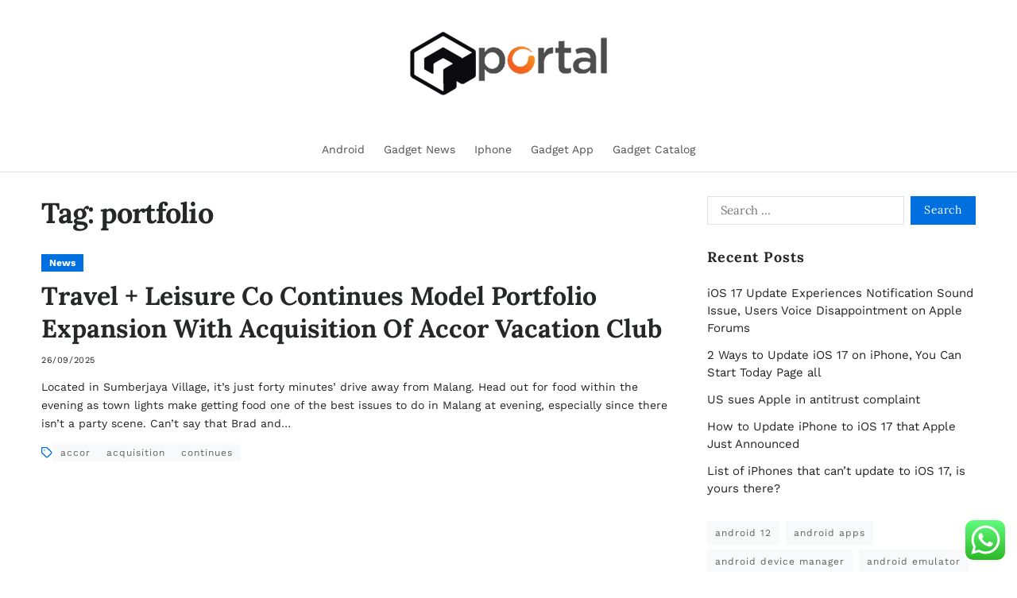

--- FILE ---
content_type: text/html; charset=UTF-8
request_url: https://portal-gadget.my.id/tag/portfolio
body_size: 14888
content:
<!doctype html>
<html lang="en-US" prefix="og: https://ogp.me/ns#" data-theme="light">
<head>
	<meta charset="UTF-8">
	<meta name="viewport" content="width=device-width, initial-scale=1">
	<link rel="profile" href="https://gmpg.org/xfn/11">

	
<!-- Search Engine Optimization by Rank Math PRO - https://rankmath.com/ -->
<title>portfolio - P-G</title>
<meta name="robots" content="follow, noindex"/>
<meta property="og:locale" content="en_US" />
<meta property="og:type" content="article" />
<meta property="og:title" content="portfolio - P-G" />
<meta property="og:url" content="https://portal-gadget.my.id/tag/portfolio" />
<meta property="og:site_name" content="P-G" />
<meta name="twitter:card" content="summary_large_image" />
<meta name="twitter:title" content="portfolio - P-G" />
<meta name="twitter:label1" content="Posts" />
<meta name="twitter:data1" content="1" />
<script type="application/ld+json" class="rank-math-schema-pro">{"@context":"https://schema.org","@graph":[{"@type":"Person","@id":"https://portal-gadget.my.id/#person","name":"GH","image":{"@type":"ImageObject","@id":"https://portal-gadget.my.id/#logo","url":"https://portal-gadget.my.id/wp-content/uploads/2024/07/11a-150x100.png","contentUrl":"https://portal-gadget.my.id/wp-content/uploads/2024/07/11a-150x100.png","caption":"GH","inLanguage":"en-US"}},{"@type":"WebSite","@id":"https://portal-gadget.my.id/#website","url":"https://portal-gadget.my.id","name":"GH","publisher":{"@id":"https://portal-gadget.my.id/#person"},"inLanguage":"en-US"},{"@type":"BreadcrumbList","@id":"https://portal-gadget.my.id/tag/portfolio#breadcrumb","itemListElement":[{"@type":"ListItem","position":"1","item":{"@id":"https://portal-gadget.my.id","name":"Home"}},{"@type":"ListItem","position":"2","item":{"@id":"https://portal-gadget.my.id/tag/portfolio","name":"portfolio"}}]},{"@type":"CollectionPage","@id":"https://portal-gadget.my.id/tag/portfolio#webpage","url":"https://portal-gadget.my.id/tag/portfolio","name":"portfolio - P-G","isPartOf":{"@id":"https://portal-gadget.my.id/#website"},"inLanguage":"en-US","breadcrumb":{"@id":"https://portal-gadget.my.id/tag/portfolio#breadcrumb"}}]}</script>
<!-- /Rank Math WordPress SEO plugin -->

<link rel="alternate" type="application/rss+xml" title="P-G &raquo; Feed" href="https://portal-gadget.my.id/feed" />
<link rel="alternate" type="application/rss+xml" title="P-G &raquo; portfolio Tag Feed" href="https://portal-gadget.my.id/tag/portfolio/feed" />
<style id='wp-img-auto-sizes-contain-inline-css'>
img:is([sizes=auto i],[sizes^="auto," i]){contain-intrinsic-size:3000px 1500px}
/*# sourceURL=wp-img-auto-sizes-contain-inline-css */
</style>
<link rel='stylesheet' id='ht_ctc_main_css-css' href='https://portal-gadget.my.id/wp-content/plugins/click-to-chat-for-whatsapp/new/inc/assets/css/main.css?ver=4.35' media='all' />
<style id='wp-emoji-styles-inline-css'>

	img.wp-smiley, img.emoji {
		display: inline !important;
		border: none !important;
		box-shadow: none !important;
		height: 1em !important;
		width: 1em !important;
		margin: 0 0.07em !important;
		vertical-align: -0.1em !important;
		background: none !important;
		padding: 0 !important;
	}
/*# sourceURL=wp-emoji-styles-inline-css */
</style>
<style id='wp-block-library-inline-css'>
:root{--wp-block-synced-color:#7a00df;--wp-block-synced-color--rgb:122,0,223;--wp-bound-block-color:var(--wp-block-synced-color);--wp-editor-canvas-background:#ddd;--wp-admin-theme-color:#007cba;--wp-admin-theme-color--rgb:0,124,186;--wp-admin-theme-color-darker-10:#006ba1;--wp-admin-theme-color-darker-10--rgb:0,107,160.5;--wp-admin-theme-color-darker-20:#005a87;--wp-admin-theme-color-darker-20--rgb:0,90,135;--wp-admin-border-width-focus:2px}@media (min-resolution:192dpi){:root{--wp-admin-border-width-focus:1.5px}}.wp-element-button{cursor:pointer}:root .has-very-light-gray-background-color{background-color:#eee}:root .has-very-dark-gray-background-color{background-color:#313131}:root .has-very-light-gray-color{color:#eee}:root .has-very-dark-gray-color{color:#313131}:root .has-vivid-green-cyan-to-vivid-cyan-blue-gradient-background{background:linear-gradient(135deg,#00d084,#0693e3)}:root .has-purple-crush-gradient-background{background:linear-gradient(135deg,#34e2e4,#4721fb 50%,#ab1dfe)}:root .has-hazy-dawn-gradient-background{background:linear-gradient(135deg,#faaca8,#dad0ec)}:root .has-subdued-olive-gradient-background{background:linear-gradient(135deg,#fafae1,#67a671)}:root .has-atomic-cream-gradient-background{background:linear-gradient(135deg,#fdd79a,#004a59)}:root .has-nightshade-gradient-background{background:linear-gradient(135deg,#330968,#31cdcf)}:root .has-midnight-gradient-background{background:linear-gradient(135deg,#020381,#2874fc)}:root{--wp--preset--font-size--normal:16px;--wp--preset--font-size--huge:42px}.has-regular-font-size{font-size:1em}.has-larger-font-size{font-size:2.625em}.has-normal-font-size{font-size:var(--wp--preset--font-size--normal)}.has-huge-font-size{font-size:var(--wp--preset--font-size--huge)}.has-text-align-center{text-align:center}.has-text-align-left{text-align:left}.has-text-align-right{text-align:right}.has-fit-text{white-space:nowrap!important}#end-resizable-editor-section{display:none}.aligncenter{clear:both}.items-justified-left{justify-content:flex-start}.items-justified-center{justify-content:center}.items-justified-right{justify-content:flex-end}.items-justified-space-between{justify-content:space-between}.screen-reader-text{border:0;clip-path:inset(50%);height:1px;margin:-1px;overflow:hidden;padding:0;position:absolute;width:1px;word-wrap:normal!important}.screen-reader-text:focus{background-color:#ddd;clip-path:none;color:#444;display:block;font-size:1em;height:auto;left:5px;line-height:normal;padding:15px 23px 14px;text-decoration:none;top:5px;width:auto;z-index:100000}html :where(.has-border-color){border-style:solid}html :where([style*=border-top-color]){border-top-style:solid}html :where([style*=border-right-color]){border-right-style:solid}html :where([style*=border-bottom-color]){border-bottom-style:solid}html :where([style*=border-left-color]){border-left-style:solid}html :where([style*=border-width]){border-style:solid}html :where([style*=border-top-width]){border-top-style:solid}html :where([style*=border-right-width]){border-right-style:solid}html :where([style*=border-bottom-width]){border-bottom-style:solid}html :where([style*=border-left-width]){border-left-style:solid}html :where(img[class*=wp-image-]){height:auto;max-width:100%}:where(figure){margin:0 0 1em}html :where(.is-position-sticky){--wp-admin--admin-bar--position-offset:var(--wp-admin--admin-bar--height,0px)}@media screen and (max-width:600px){html :where(.is-position-sticky){--wp-admin--admin-bar--position-offset:0px}}

/*# sourceURL=wp-block-library-inline-css */
</style><style id='wp-block-tag-cloud-inline-css'>
.wp-block-tag-cloud{box-sizing:border-box}.wp-block-tag-cloud.aligncenter{justify-content:center;text-align:center}.wp-block-tag-cloud a{display:inline-block;margin-right:5px}.wp-block-tag-cloud span{display:inline-block;margin-left:5px;text-decoration:none}:root :where(.wp-block-tag-cloud.is-style-outline){display:flex;flex-wrap:wrap;gap:1ch}:root :where(.wp-block-tag-cloud.is-style-outline a){border:1px solid;font-size:unset!important;margin-right:0;padding:1ch 2ch;text-decoration:none!important}
/*# sourceURL=https://portal-gadget.my.id/wp-includes/blocks/tag-cloud/style.min.css */
</style>
<style id='global-styles-inline-css'>
:root{--wp--preset--aspect-ratio--square: 1;--wp--preset--aspect-ratio--4-3: 4/3;--wp--preset--aspect-ratio--3-4: 3/4;--wp--preset--aspect-ratio--3-2: 3/2;--wp--preset--aspect-ratio--2-3: 2/3;--wp--preset--aspect-ratio--16-9: 16/9;--wp--preset--aspect-ratio--9-16: 9/16;--wp--preset--color--black: #000000;--wp--preset--color--cyan-bluish-gray: #abb8c3;--wp--preset--color--white: #ffffff;--wp--preset--color--pale-pink: #f78da7;--wp--preset--color--vivid-red: #cf2e2e;--wp--preset--color--luminous-vivid-orange: #ff6900;--wp--preset--color--luminous-vivid-amber: #fcb900;--wp--preset--color--light-green-cyan: #7bdcb5;--wp--preset--color--vivid-green-cyan: #00d084;--wp--preset--color--pale-cyan-blue: #8ed1fc;--wp--preset--color--vivid-cyan-blue: #0693e3;--wp--preset--color--vivid-purple: #9b51e0;--wp--preset--gradient--vivid-cyan-blue-to-vivid-purple: linear-gradient(135deg,rgb(6,147,227) 0%,rgb(155,81,224) 100%);--wp--preset--gradient--light-green-cyan-to-vivid-green-cyan: linear-gradient(135deg,rgb(122,220,180) 0%,rgb(0,208,130) 100%);--wp--preset--gradient--luminous-vivid-amber-to-luminous-vivid-orange: linear-gradient(135deg,rgb(252,185,0) 0%,rgb(255,105,0) 100%);--wp--preset--gradient--luminous-vivid-orange-to-vivid-red: linear-gradient(135deg,rgb(255,105,0) 0%,rgb(207,46,46) 100%);--wp--preset--gradient--very-light-gray-to-cyan-bluish-gray: linear-gradient(135deg,rgb(238,238,238) 0%,rgb(169,184,195) 100%);--wp--preset--gradient--cool-to-warm-spectrum: linear-gradient(135deg,rgb(74,234,220) 0%,rgb(151,120,209) 20%,rgb(207,42,186) 40%,rgb(238,44,130) 60%,rgb(251,105,98) 80%,rgb(254,248,76) 100%);--wp--preset--gradient--blush-light-purple: linear-gradient(135deg,rgb(255,206,236) 0%,rgb(152,150,240) 100%);--wp--preset--gradient--blush-bordeaux: linear-gradient(135deg,rgb(254,205,165) 0%,rgb(254,45,45) 50%,rgb(107,0,62) 100%);--wp--preset--gradient--luminous-dusk: linear-gradient(135deg,rgb(255,203,112) 0%,rgb(199,81,192) 50%,rgb(65,88,208) 100%);--wp--preset--gradient--pale-ocean: linear-gradient(135deg,rgb(255,245,203) 0%,rgb(182,227,212) 50%,rgb(51,167,181) 100%);--wp--preset--gradient--electric-grass: linear-gradient(135deg,rgb(202,248,128) 0%,rgb(113,206,126) 100%);--wp--preset--gradient--midnight: linear-gradient(135deg,rgb(2,3,129) 0%,rgb(40,116,252) 100%);--wp--preset--font-size--small: 13px;--wp--preset--font-size--medium: 20px;--wp--preset--font-size--large: 36px;--wp--preset--font-size--x-large: 42px;--wp--preset--spacing--20: 0.44rem;--wp--preset--spacing--30: 0.67rem;--wp--preset--spacing--40: 1rem;--wp--preset--spacing--50: 1.5rem;--wp--preset--spacing--60: 2.25rem;--wp--preset--spacing--70: 3.38rem;--wp--preset--spacing--80: 5.06rem;--wp--preset--shadow--natural: 6px 6px 9px rgba(0, 0, 0, 0.2);--wp--preset--shadow--deep: 12px 12px 50px rgba(0, 0, 0, 0.4);--wp--preset--shadow--sharp: 6px 6px 0px rgba(0, 0, 0, 0.2);--wp--preset--shadow--outlined: 6px 6px 0px -3px rgb(255, 255, 255), 6px 6px rgb(0, 0, 0);--wp--preset--shadow--crisp: 6px 6px 0px rgb(0, 0, 0);}:where(.is-layout-flex){gap: 0.5em;}:where(.is-layout-grid){gap: 0.5em;}body .is-layout-flex{display: flex;}.is-layout-flex{flex-wrap: wrap;align-items: center;}.is-layout-flex > :is(*, div){margin: 0;}body .is-layout-grid{display: grid;}.is-layout-grid > :is(*, div){margin: 0;}:where(.wp-block-columns.is-layout-flex){gap: 2em;}:where(.wp-block-columns.is-layout-grid){gap: 2em;}:where(.wp-block-post-template.is-layout-flex){gap: 1.25em;}:where(.wp-block-post-template.is-layout-grid){gap: 1.25em;}.has-black-color{color: var(--wp--preset--color--black) !important;}.has-cyan-bluish-gray-color{color: var(--wp--preset--color--cyan-bluish-gray) !important;}.has-white-color{color: var(--wp--preset--color--white) !important;}.has-pale-pink-color{color: var(--wp--preset--color--pale-pink) !important;}.has-vivid-red-color{color: var(--wp--preset--color--vivid-red) !important;}.has-luminous-vivid-orange-color{color: var(--wp--preset--color--luminous-vivid-orange) !important;}.has-luminous-vivid-amber-color{color: var(--wp--preset--color--luminous-vivid-amber) !important;}.has-light-green-cyan-color{color: var(--wp--preset--color--light-green-cyan) !important;}.has-vivid-green-cyan-color{color: var(--wp--preset--color--vivid-green-cyan) !important;}.has-pale-cyan-blue-color{color: var(--wp--preset--color--pale-cyan-blue) !important;}.has-vivid-cyan-blue-color{color: var(--wp--preset--color--vivid-cyan-blue) !important;}.has-vivid-purple-color{color: var(--wp--preset--color--vivid-purple) !important;}.has-black-background-color{background-color: var(--wp--preset--color--black) !important;}.has-cyan-bluish-gray-background-color{background-color: var(--wp--preset--color--cyan-bluish-gray) !important;}.has-white-background-color{background-color: var(--wp--preset--color--white) !important;}.has-pale-pink-background-color{background-color: var(--wp--preset--color--pale-pink) !important;}.has-vivid-red-background-color{background-color: var(--wp--preset--color--vivid-red) !important;}.has-luminous-vivid-orange-background-color{background-color: var(--wp--preset--color--luminous-vivid-orange) !important;}.has-luminous-vivid-amber-background-color{background-color: var(--wp--preset--color--luminous-vivid-amber) !important;}.has-light-green-cyan-background-color{background-color: var(--wp--preset--color--light-green-cyan) !important;}.has-vivid-green-cyan-background-color{background-color: var(--wp--preset--color--vivid-green-cyan) !important;}.has-pale-cyan-blue-background-color{background-color: var(--wp--preset--color--pale-cyan-blue) !important;}.has-vivid-cyan-blue-background-color{background-color: var(--wp--preset--color--vivid-cyan-blue) !important;}.has-vivid-purple-background-color{background-color: var(--wp--preset--color--vivid-purple) !important;}.has-black-border-color{border-color: var(--wp--preset--color--black) !important;}.has-cyan-bluish-gray-border-color{border-color: var(--wp--preset--color--cyan-bluish-gray) !important;}.has-white-border-color{border-color: var(--wp--preset--color--white) !important;}.has-pale-pink-border-color{border-color: var(--wp--preset--color--pale-pink) !important;}.has-vivid-red-border-color{border-color: var(--wp--preset--color--vivid-red) !important;}.has-luminous-vivid-orange-border-color{border-color: var(--wp--preset--color--luminous-vivid-orange) !important;}.has-luminous-vivid-amber-border-color{border-color: var(--wp--preset--color--luminous-vivid-amber) !important;}.has-light-green-cyan-border-color{border-color: var(--wp--preset--color--light-green-cyan) !important;}.has-vivid-green-cyan-border-color{border-color: var(--wp--preset--color--vivid-green-cyan) !important;}.has-pale-cyan-blue-border-color{border-color: var(--wp--preset--color--pale-cyan-blue) !important;}.has-vivid-cyan-blue-border-color{border-color: var(--wp--preset--color--vivid-cyan-blue) !important;}.has-vivid-purple-border-color{border-color: var(--wp--preset--color--vivid-purple) !important;}.has-vivid-cyan-blue-to-vivid-purple-gradient-background{background: var(--wp--preset--gradient--vivid-cyan-blue-to-vivid-purple) !important;}.has-light-green-cyan-to-vivid-green-cyan-gradient-background{background: var(--wp--preset--gradient--light-green-cyan-to-vivid-green-cyan) !important;}.has-luminous-vivid-amber-to-luminous-vivid-orange-gradient-background{background: var(--wp--preset--gradient--luminous-vivid-amber-to-luminous-vivid-orange) !important;}.has-luminous-vivid-orange-to-vivid-red-gradient-background{background: var(--wp--preset--gradient--luminous-vivid-orange-to-vivid-red) !important;}.has-very-light-gray-to-cyan-bluish-gray-gradient-background{background: var(--wp--preset--gradient--very-light-gray-to-cyan-bluish-gray) !important;}.has-cool-to-warm-spectrum-gradient-background{background: var(--wp--preset--gradient--cool-to-warm-spectrum) !important;}.has-blush-light-purple-gradient-background{background: var(--wp--preset--gradient--blush-light-purple) !important;}.has-blush-bordeaux-gradient-background{background: var(--wp--preset--gradient--blush-bordeaux) !important;}.has-luminous-dusk-gradient-background{background: var(--wp--preset--gradient--luminous-dusk) !important;}.has-pale-ocean-gradient-background{background: var(--wp--preset--gradient--pale-ocean) !important;}.has-electric-grass-gradient-background{background: var(--wp--preset--gradient--electric-grass) !important;}.has-midnight-gradient-background{background: var(--wp--preset--gradient--midnight) !important;}.has-small-font-size{font-size: var(--wp--preset--font-size--small) !important;}.has-medium-font-size{font-size: var(--wp--preset--font-size--medium) !important;}.has-large-font-size{font-size: var(--wp--preset--font-size--large) !important;}.has-x-large-font-size{font-size: var(--wp--preset--font-size--x-large) !important;}
/*# sourceURL=global-styles-inline-css */
</style>

<style id='classic-theme-styles-inline-css'>
/*! This file is auto-generated */
.wp-block-button__link{color:#fff;background-color:#32373c;border-radius:9999px;box-shadow:none;text-decoration:none;padding:calc(.667em + 2px) calc(1.333em + 2px);font-size:1.125em}.wp-block-file__button{background:#32373c;color:#fff;text-decoration:none}
/*# sourceURL=/wp-includes/css/classic-themes.min.css */
</style>
<link rel='stylesheet' id='swiper-css' href='https://portal-gadget.my.id/wp-content/themes/blogbyte/assets/lib/swiper/swiper-bundle.min.css?ver=6.9' media='all' />
<link rel='stylesheet' id='blogbyte-style-css' href='https://portal-gadget.my.id/wp-content/themes/blogbyte/style.css?ver=1.1.2' media='all' />
<link rel='stylesheet' id='blogbyte-google-fonts-css' href='https://portal-gadget.my.id/wp-content/fonts/c4116a20b86ec8875e194e5280bfbdcd.css' media='all' />
<script src="https://portal-gadget.my.id/wp-includes/js/jquery/jquery.min.js?ver=3.7.1" id="jquery-core-js"></script>
<script src="https://portal-gadget.my.id/wp-includes/js/jquery/jquery-migrate.min.js?ver=3.4.1" id="jquery-migrate-js"></script>
<link rel="https://api.w.org/" href="https://portal-gadget.my.id/wp-json/" /><link rel="alternate" title="JSON" type="application/json" href="https://portal-gadget.my.id/wp-json/wp/v2/tags/420" /><link rel="EditURI" type="application/rsd+xml" title="RSD" href="https://portal-gadget.my.id/xmlrpc.php?rsd" />
<meta name="generator" content="WordPress 6.9" />
<link rel='dns-prefetch' href='https://i0.wp.com/'><link rel='preconnect' href='https://i0.wp.com/' crossorigin><link rel='dns-prefetch' href='https://i1.wp.com/'><link rel='preconnect' href='https://i1.wp.com/' crossorigin><link rel='dns-prefetch' href='https://i2.wp.com/'><link rel='preconnect' href='https://i2.wp.com/' crossorigin><link rel='dns-prefetch' href='https://i3.wp.com/'><link rel='preconnect' href='https://i3.wp.com/' crossorigin><link rel="icon" href="https://portal-gadget.my.id/wp-content/uploads/2024/07/cropped-11a-32x32.png" sizes="32x32" />
<link rel="icon" href="https://portal-gadget.my.id/wp-content/uploads/2024/07/cropped-11a-192x192.png" sizes="192x192" />
<link rel="apple-touch-icon" href="https://portal-gadget.my.id/wp-content/uploads/2024/07/cropped-11a-180x180.png" />
<meta name="msapplication-TileImage" content="https://portal-gadget.my.id/wp-content/uploads/2024/07/cropped-11a-270x270.png" />
</head>

<body class="archive tag tag-portfolio tag-420 wp-custom-logo wp-embed-responsive wp-theme-blogbyte hfeed header_style_1 has-sidebar right-sidebar has-sticky-sidebar has-title-line-hover">



<div id="page" class="site">

	<div id="blogbyte-progress-bar" class="top"></div>
	<a class="skip-link screen-reader-text" href="#site-content-wrapper">Skip to content</a>

	
	

<header id="masthead" class="site-header-row-wrapper site-header blogbyte-site-header" role="banner" >
	<div class="blogbyte-site-branding-row">
		<div class="uf-wrapper">
			<div class="blogbyte-site-brand-ad-wrapper centered has-text-align-center">
				<div class="blogbyte-site-branding-main">
					
<div class="site-branding">

			<div class="site-logo">
			<a href="https://portal-gadget.my.id/" class="custom-logo-link" rel="home"><img width="300" height="100" src="https://portal-gadget.my.id/wp-content/uploads/2024/07/11a.png" class="custom-logo" alt="P-G" decoding="async" /></a>		</div>
					<div class="screen-reader-text"><a href="https://portal-gadget.my.id/" rel="home">P-G</a></div>
			
	</div><!-- .site-branding -->
				</div>
							</div>
		</div> <!-- .wrapper -->
	</div>
</header>

<div class="site-header-row-wrapper blogbyte-primary-bar-row saga-item-border-bottom sub-menu-style_2">
	<div class="primary-bar-row-wrapper">
		<div class="uf-wrapper">
			<div class="blogbyte-primary-bar-wrapper">

						<div class="blogbyte-offcanvas-toggle hide-on-desktop">
			<button class="blogbyte-off-canvas-btn toggle toggle-off-canvas toggle-canvas-modal" data-modal=".blogbyte-canvas-block" data-body-class="showing-offcanvas-modal" data-focus=".blogbyte-off-canvas-close" aria-expanded="false">
				<span class="off-canvas-bars">
					<span class="bar-one"></span>
					<span class="bar-two"></span>
					<span class="bar-three"></span>
				</span>
				<span class="toggle-text screen-reader-text">
					Off Canvas				</span>
			</button>
		</div>
				<div id="site-navigation" class="main-navigation blogbyte-primary-nav center-aligned-menu">
			
							<nav class="primary-menu-wrapper" aria-label="Primary">
					<ul class="primary-menu reset-list-style">
					<li id="menu-item-21911" class="menu-item menu-item-type-taxonomy menu-item-object-category menu-item-21911"><a href="https://portal-gadget.my.id/category/android">Android</a></li>
<li id="menu-item-21912" class="menu-item menu-item-type-taxonomy menu-item-object-category menu-item-21912"><a href="https://portal-gadget.my.id/category/gadget-news">Gadget News</a></li>
<li id="menu-item-21913" class="menu-item menu-item-type-taxonomy menu-item-object-category menu-item-21913"><a href="https://portal-gadget.my.id/category/iphone">Iphone</a></li>
<li id="menu-item-21914" class="menu-item menu-item-type-taxonomy menu-item-object-category menu-item-21914"><a href="https://portal-gadget.my.id/category/gadget-app">Gadget App</a></li>
<li id="menu-item-21915" class="menu-item menu-item-type-taxonomy menu-item-object-category menu-item-21915"><a href="https://portal-gadget.my.id/category/gadget-catalog">Gadget Catalog</a></li>
					</ul>
				</nav><!-- .primary-menu-wrapper -->
					</div>
				<div class="site-branding">
							<div class="site-logo">
					<a href="https://portal-gadget.my.id/" class="custom-logo-link" rel="home"><img width="300" height="100" src="https://portal-gadget.my.id/wp-content/uploads/2024/07/11a.png" class="custom-logo" alt="P-G" decoding="async" /></a>				</div>
						</div>
		
				<div class="secondary-navigation blogbyte-secondary-nav">
									</div>

			</div>
		</div>
	</div>
</div>

	
	<div id="site-content-wrapper">

	<main id="site-content" role="main" class="wrapper wide-max-width">

	<div id="primary" class="content-area" data-template="archive_style_3">

		<div class="primary-content-area-wrapper">

						
			
				<header class="page-header">
					<h1 class="page-title">Tag: <span>portfolio</span></h1>				</header><!-- .page-header -->

				<div class="blogbyte-posts-lists blogbyte-archive_style_3">
	<article id="post-21721" class="blogbyte-card-box post-21721 post type-post status-publish format-standard hentry category-news tag-accor tag-acquisition tag-continues tag-expansion tag-leisure tag-model tag-portfolio tag-travel tag-vacation">

		<div class="blogbyte-article-block-wrapper">

			<header class="entry-header">
						<div class="entry-categories">
			<div class="blogbyte-entry-categories style_2 cat-color-as_bg">
				<div class="category-list">
											<span class="screen-reader-text">Categories</span>
										<a href="https://portal-gadget.my.id/category/news" rel="category tag" class="has-bg-color">News</a>				</div>
			</div>
		</div><!-- .entry-categories -->
						<h2 class="entry-title color-accent-hover blogbyte-limit-lines ">
					<a href="https://portal-gadget.my.id/travel-leisure-co-continues-model-portfolio-expansion-with-acquisition-of-accor-vacation-club.html" class="blogbyte-title-line">Travel + Leisure Co  Continues Model Portfolio Expansion With Acquisition Of Accor Vacation Club</a>
				</h2>
													<ul class="blogbyte-entry-meta blogbyte-meta-icon-disabled">
											<li class="blogbyte-meta post-date">
							<span class="meta-text">
																26/09/2025							</span>
						</li>
						
				</ul>
											</header>

			
			<div class="entry-summary">
				<p>Located in Sumberjaya Village, it’s just forty minutes’ drive away from Malang. Head out for food within the evening as town lights make getting food one of the best issues to do in Malang at evening, especially since there isn’t a party scene. Can’t say that Brad and&hellip;</p>
							</div>

					<div class="entry-tags">
			<div class="blogbyte-entry-tags style_4">
				<div class="tag-list">
											<span class="tag-label"><svg class="svg-icon" aria-hidden="true" role="img" focusable="false" xmlns="http://www.w3.org/2000/svg" width="18" height="18" viewBox="0 0 18 18"><path fill="" d="M15.4496399,8.42490555 L8.66109799,1.63636364 L1.63636364,1.63636364 L1.63636364,8.66081885 L8.42522727,15.44178 C8.57869221,15.5954158 8.78693789,15.6817418 9.00409091,15.6817418 C9.22124393,15.6817418 9.42948961,15.5954158 9.58327627,15.4414581 L15.4486339,9.57610048 C15.7651495,9.25692435 15.7649133,8.74206554 15.4496399,8.42490555 Z M16.6084423,10.7304545 L10.7406818,16.59822 C10.280287,17.0591273 9.65554997,17.3181054 9.00409091,17.3181054 C8.35263185,17.3181054 7.72789481,17.0591273 7.26815877,16.5988788 L0.239976954,9.57887876 C0.0863319284,9.4254126 0,9.21716044 0,9 L0,0.818181818 C0,0.366312477 0.366312477,0 0.818181818,0 L9,0 C9.21699531,0 9.42510306,0.0862010512 9.57854191,0.239639906 L16.6084423,7.26954545 C17.5601275,8.22691012 17.5601275,9.77308988 16.6084423,10.7304545 Z M5,6 C4.44771525,6 4,5.55228475 4,5 C4,4.44771525 4.44771525,4 5,4 C5.55228475,4 6,4.44771525 6,5 C6,5.55228475 5.55228475,6 5,6 Z" /></svg></span>
										<a href='https://portal-gadget.my.id/tag/accor' rel='tag'>accor</a> <a href='https://portal-gadget.my.id/tag/acquisition' rel='tag'>acquisition</a> <a href='https://portal-gadget.my.id/tag/continues' rel='tag'>continues</a>				</div>
			</div>
		</div>
					
		</div>

	</article><!-- #post-21721 -->

	</div><!-- .blogbyte-posts-lists --><div class="blogbyte-nav-pagination center-aligned-pagination">
	</div>

		</div>

	</div><!-- #primary -->

					<div id="secondary" class="blogbyte-secondary-column uf-wa-widget-style_3 saga-title-style-style_9 saga-title-align-left">
					<aside class="widget-area">
						<div id="search-2" class="blogbyte-element-block widget blogbyte-widget widget_search"><div class="widget-content"><form role="search" method="get" class="search-form" action="https://portal-gadget.my.id/">
				<label>
					<span class="screen-reader-text">Search for:</span>
					<input type="search" class="search-field" placeholder="Search &hellip;" value="" name="s" />
				</label>
				<input type="submit" class="search-submit" value="Search" />
			</form></div></div>
		<div id="recent-posts-2" class="blogbyte-element-block widget blogbyte-widget widget_recent_entries"><div class="widget-content">
		<div class="widget-title-wrapper"><h2 class="widget-title"><span>Recent Posts</span></h2></div>
		<ul>
											<li>
					<a href="https://portal-gadget.my.id/ios-17-update-experiences-notification-sound-issue-users-voice-disappointment-on-apple-forums.html">iOS 17 Update Experiences Notification Sound Issue, Users Voice Disappointment on Apple Forums</a>
									</li>
											<li>
					<a href="https://portal-gadget.my.id/2-ways-to-update-ios-17-on-iphone-you-can-start-today-page-all.html">2 Ways to Update iOS 17 on iPhone, You Can Start Today Page all</a>
									</li>
											<li>
					<a href="https://portal-gadget.my.id/us-sues-apple-in-antitrust-complaint.html">US sues Apple in antitrust complaint</a>
									</li>
											<li>
					<a href="https://portal-gadget.my.id/how-to-update-iphone-to-ios-17-that-apple-just-announced.html">How to Update iPhone to iOS 17 that Apple Just Announced</a>
									</li>
											<li>
					<a href="https://portal-gadget.my.id/list-of-iphones-that-cant-update-to-ios-17-is-yours-there.html">List of iPhones that can&#8217;t update to iOS 17, is yours there?</a>
									</li>
					</ul>

		</div></div><div id="block-3" class="blogbyte-element-block widget blogbyte-widget widget_block widget_tag_cloud"><div class="widget-content"><p class="wp-block-tag-cloud"><a href="https://portal-gadget.my.id/tag/android-12" class="tag-cloud-link tag-link-130 tag-link-position-1" style="font-size: 14.461538461538pt;" aria-label="android 12 (7 items)">android 12</a>
<a href="https://portal-gadget.my.id/tag/android-apps" class="tag-cloud-link tag-link-124 tag-link-position-2" style="font-size: 11.769230769231pt;" aria-label="android apps (6 items)">android apps</a>
<a href="https://portal-gadget.my.id/tag/android-device-manager" class="tag-cloud-link tag-link-140 tag-link-position-3" style="font-size: 11.769230769231pt;" aria-label="android device manager (6 items)">android device manager</a>
<a href="https://portal-gadget.my.id/tag/android-emulator" class="tag-cloud-link tag-link-204 tag-link-position-4" style="font-size: 14.461538461538pt;" aria-label="android emulator (7 items)">android emulator</a>
<a href="https://portal-gadget.my.id/tag/android-owners-vs-iphone-owners-meme" class="tag-cloud-link tag-link-82 tag-link-position-5" style="font-size: 19.846153846154pt;" aria-label="android owners vs iphone owners meme (9 items)">android owners vs iphone owners meme</a>
<a href="https://portal-gadget.my.id/tag/android-tablet" class="tag-cloud-link tag-link-127 tag-link-position-6" style="font-size: 8pt;" aria-label="android tablet (5 items)">android tablet</a>
<a href="https://portal-gadget.my.id/tag/android-tv" class="tag-cloud-link tag-link-83 tag-link-position-7" style="font-size: 14.461538461538pt;" aria-label="android tv (7 items)">android tv</a>
<a href="https://portal-gadget.my.id/tag/apple-usa" class="tag-cloud-link tag-link-80 tag-link-position-8" style="font-size: 8pt;" aria-label="apple usa (5 items)">apple usa</a>
<a href="https://portal-gadget.my.id/tag/business" class="tag-cloud-link tag-link-232 tag-link-position-9" style="font-size: 8pt;" aria-label="business (5 items)">business</a>
<a href="https://portal-gadget.my.id/tag/can-i-use-eclipse-for-android-development" class="tag-cloud-link tag-link-128 tag-link-position-10" style="font-size: 8pt;" aria-label="can i use eclipse for android development? (5 items)">can i use eclipse for android development?</a>
<a href="https://portal-gadget.my.id/tag/computer-technology-news" class="tag-cloud-link tag-link-121 tag-link-position-11" style="font-size: 8pt;" aria-label="computer technology news (5 items)">computer technology news</a>
<a href="https://portal-gadget.my.id/tag/cool-gadgets-catalog" class="tag-cloud-link tag-link-163 tag-link-position-12" style="font-size: 8pt;" aria-label="cool gadgets catalog (5 items)">cool gadgets catalog</a>
<a href="https://portal-gadget.my.id/tag/engadget-mobile" class="tag-cloud-link tag-link-115 tag-link-position-13" style="font-size: 11.769230769231pt;" aria-label="engadget mobile (6 items)">engadget mobile</a>
<a href="https://portal-gadget.my.id/tag/estate" class="tag-cloud-link tag-link-256 tag-link-position-14" style="font-size: 14.461538461538pt;" aria-label="estate (7 items)">estate</a>
<a href="https://portal-gadget.my.id/tag/free-gadget-catalogs-by-mail" class="tag-cloud-link tag-link-177 tag-link-position-15" style="font-size: 11.769230769231pt;" aria-label="free gadget catalogs by mail (6 items)">free gadget catalogs by mail</a>
<a href="https://portal-gadget.my.id/tag/gadget-news" class="tag-cloud-link tag-link-68 tag-link-position-16" style="font-size: 22pt;" aria-label="gadget news (10 items)">gadget news</a>
<a href="https://portal-gadget.my.id/tag/gadget-news-in-hindi" class="tag-cloud-link tag-link-70 tag-link-position-17" style="font-size: 11.769230769231pt;" aria-label="gadget news in hindi (6 items)">gadget news in hindi</a>
<a href="https://portal-gadget.my.id/tag/gadget-news-website-crossword" class="tag-cloud-link tag-link-117 tag-link-position-18" style="font-size: 8pt;" aria-label="gadget news website crossword (5 items)">gadget news website crossword</a>
<a href="https://portal-gadget.my.id/tag/gadgets" class="tag-cloud-link tag-link-194 tag-link-position-19" style="font-size: 14.461538461538pt;" aria-label="gadgets (7 items)">gadgets</a>
<a href="https://portal-gadget.my.id/tag/headlines" class="tag-cloud-link tag-link-212 tag-link-position-20" style="font-size: 17.153846153846pt;" aria-label="headlines (8 items)">headlines</a>
<a href="https://portal-gadget.my.id/tag/interesting-tech-news" class="tag-cloud-link tag-link-72 tag-link-position-21" style="font-size: 8pt;" aria-label="interesting tech news (5 items)">interesting tech news</a>
<a href="https://portal-gadget.my.id/tag/iphone-5s" class="tag-cloud-link tag-link-146 tag-link-position-22" style="font-size: 11.769230769231pt;" aria-label="iphone 5s (6 items)">iphone 5s</a>
<a href="https://portal-gadget.my.id/tag/iphone-6s" class="tag-cloud-link tag-link-150 tag-link-position-23" style="font-size: 8pt;" aria-label="iphone 6s (5 items)">iphone 6s</a>
<a href="https://portal-gadget.my.id/tag/iphone-8" class="tag-cloud-link tag-link-142 tag-link-position-24" style="font-size: 11.769230769231pt;" aria-label="iphone 8 (6 items)">iphone 8</a>
<a href="https://portal-gadget.my.id/tag/iphone-xr" class="tag-cloud-link tag-link-148 tag-link-position-25" style="font-size: 8pt;" aria-label="iphone xr (5 items)">iphone xr</a>
<a href="https://portal-gadget.my.id/tag/is-korg-gadget-2-good" class="tag-cloud-link tag-link-189 tag-link-position-26" style="font-size: 8pt;" aria-label="is korg gadget 2 good? (5 items)">is korg gadget 2 good?</a>
<a href="https://portal-gadget.my.id/tag/it-news-latest-technology" class="tag-cloud-link tag-link-112 tag-link-position-27" style="font-size: 22pt;" aria-label="it news latest technology (10 items)">it news latest technology</a>
<a href="https://portal-gadget.my.id/tag/kitchen-gadgets-catalog-free" class="tag-cloud-link tag-link-170 tag-link-position-28" style="font-size: 11.769230769231pt;" aria-label="kitchen gadgets catalog free (6 items)">kitchen gadgets catalog free</a>
<a href="https://portal-gadget.my.id/tag/korg-gadget-2-price" class="tag-cloud-link tag-link-188 tag-link-position-29" style="font-size: 8pt;" aria-label="korg gadget 2 price (5 items)">korg gadget 2 price</a>
<a href="https://portal-gadget.my.id/tag/korg-gadget-ios" class="tag-cloud-link tag-link-103 tag-link-position-30" style="font-size: 11.769230769231pt;" aria-label="korg gadget ios (6 items)">korg gadget ios</a>
<a href="https://portal-gadget.my.id/tag/korg-gadget-le" class="tag-cloud-link tag-link-105 tag-link-position-31" style="font-size: 14.461538461538pt;" aria-label="korg gadget le (7 items)">korg gadget le</a>
<a href="https://portal-gadget.my.id/tag/korg-gadget-mac" class="tag-cloud-link tag-link-186 tag-link-position-32" style="font-size: 8pt;" aria-label="korg gadget mac (5 items)">korg gadget mac</a>
<a href="https://portal-gadget.my.id/tag/korg-gadget-windows-10" class="tag-cloud-link tag-link-191 tag-link-position-33" style="font-size: 11.769230769231pt;" aria-label="korg gadget windows 10 (6 items)">korg gadget windows 10</a>
<a href="https://portal-gadget.my.id/tag/last-iphone" class="tag-cloud-link tag-link-145 tag-link-position-34" style="font-size: 14.461538461538pt;" aria-label="last iphone (7 items)">last iphone</a>
<a href="https://portal-gadget.my.id/tag/latest" class="tag-cloud-link tag-link-272 tag-link-position-35" style="font-size: 19.846153846154pt;" aria-label="latest (9 items)">latest</a>
<a href="https://portal-gadget.my.id/tag/latest-tech-news" class="tag-cloud-link tag-link-114 tag-link-position-36" style="font-size: 14.461538461538pt;" aria-label="latest tech news (7 items)">latest tech news</a>
<a href="https://portal-gadget.my.id/tag/latest-technology-news" class="tag-cloud-link tag-link-111 tag-link-position-37" style="font-size: 8pt;" aria-label="latest technology news (5 items)">latest technology news</a>
<a href="https://portal-gadget.my.id/tag/newest" class="tag-cloud-link tag-link-213 tag-link-position-38" style="font-size: 22pt;" aria-label="newest (10 items)">newest</a>
<a href="https://portal-gadget.my.id/tag/online" class="tag-cloud-link tag-link-220 tag-link-position-39" style="font-size: 22pt;" aria-label="online (10 items)">online</a>
<a href="https://portal-gadget.my.id/tag/property" class="tag-cloud-link tag-link-230 tag-link-position-40" style="font-size: 14.461538461538pt;" aria-label="property (7 items)">property</a>
<a href="https://portal-gadget.my.id/tag/tech-gadgets" class="tag-cloud-link tag-link-118 tag-link-position-41" style="font-size: 8pt;" aria-label="tech gadgets (5 items)">tech gadgets</a>
<a href="https://portal-gadget.my.id/tag/technology" class="tag-cloud-link tag-link-215 tag-link-position-42" style="font-size: 17.153846153846pt;" aria-label="technology (8 items)">technology</a>
<a href="https://portal-gadget.my.id/tag/updates" class="tag-cloud-link tag-link-238 tag-link-position-43" style="font-size: 22pt;" aria-label="updates (10 items)">updates</a>
<a href="https://portal-gadget.my.id/tag/what-is-korg-gadget-le" class="tag-cloud-link tag-link-97 tag-link-position-44" style="font-size: 17.153846153846pt;" aria-label="what is korg gadget le? (8 items)">what is korg gadget le?</a>
<a href="https://portal-gadget.my.id/tag/why-choose-android" class="tag-cloud-link tag-link-129 tag-link-position-45" style="font-size: 11.769230769231pt;" aria-label="why choose android (6 items)">why choose android</a></p></div></div><div id="nav_menu-2" class="blogbyte-element-block widget blogbyte-widget widget_nav_menu"><div class="widget-content"><div class="widget-title-wrapper"><h2 class="widget-title"><span>About Us</span></h2></div><div class="menu-about-us-container"><ul id="menu-about-us" class="menu"><li id="menu-item-10094" class="menu-item menu-item-type-post_type menu-item-object-page menu-item-10094"><a href="https://portal-gadget.my.id/sitemap">Sitemap</a></li>
<li id="menu-item-10095" class="menu-item menu-item-type-post_type menu-item-object-page menu-item-10095"><a href="https://portal-gadget.my.id/disclosure-policy">Disclosure Policy</a></li>
<li id="menu-item-10096" class="menu-item menu-item-type-post_type menu-item-object-page menu-item-10096"><a href="https://portal-gadget.my.id/contact-us">Contact Us</a></li>
</ul></div></div></div><div id="magenet_widget-2" class="blogbyte-element-block widget blogbyte-widget widget_magenet_widget"><div class="widget-content"><aside class="widget magenet_widget_box"><div class="mads-block"></div></aside></div></div><div id="execphp-2" class="blogbyte-element-block widget blogbyte-widget widget_execphp"><div class="widget-content">			<div class="execphpwidget"></div>
		</div></div>					</aside>
				</div>
				
</main><!-- #site-content-->
<!-- wmm w -->




	<div class="site-sub-footer inverted-sub-footer">
		<div class="uf-wrapper">
			<div class="blogbyte-footer-siteinfo">

				
					<div class="footer-credits">

													<div class="footer-copyright">
								Copyright &copy; 2026							</div><!-- .footer-copyright -->
						
													<div class="theme-credit">
								&nbsp;- Powered by <a href="https://unfoldwp.com/products/blogbyte" target = "_blank" rel="designer">Blogbyte</a>.							</div>
						<!-- .theme-credit -->

					</div>
					
				
				
				
			</div><!-- .blogbyte-footer-siteinfo-->
		</div>
	</div>

	



	<a href="#" class="blogbyte-toggle-scroll-top blogbyte-floating-scroll-top fill-children-current-color right" aria-label="Scroll To Top">
		<svg class="svg-icon" aria-hidden="true" role="img" focusable="false" xmlns="http://www.w3.org/2000/svg" width="16" height="16" viewBox="0 0 16 16"><path fill-rule="evenodd" d="M7.646 4.646a.5.5 0 0 1 .708 0l6 6a.5.5 0 0 1-.708.708L8 5.707l-5.646 5.647a.5.5 0 0 1-.708-.708l6-6z" /></svg>	</a>
		</div><!-- #site-content-wrapper -->
</div><!-- #page -->


<div class="blogbyte-canvas-modal blogbyte-canvas-block" role="dialog" aria-modal="true" aria-label="Offcanvas">
	<div class="blogbyte-canvas-header">
				<button class="close-canvas-modal blogbyte-off-canvas-close toggle fill-children-current-color">
			<span class="screen-reader-text">Close Off Canvas</span>
			<svg class="svg-icon" aria-hidden="true" role="img" focusable="false" xmlns="http://www.w3.org/2000/svg" width="20" height="20" viewBox="0 0 320 512"><path d="M310.6 361.4c12.5 12.5 12.5 32.75 0 45.25C304.4 412.9 296.2 416 288 416s-16.38-3.125-22.62-9.375L160 301.3L54.63 406.6C48.38 412.9 40.19 416 32 416S15.63 412.9 9.375 406.6c-12.5-12.5-12.5-32.75 0-45.25l105.4-105.4L9.375 150.6c-12.5-12.5-12.5-32.75 0-45.25s32.75-12.5 45.25 0L160 210.8l105.4-105.4c12.5-12.5 32.75-12.5 45.25 0s12.5 32.75 0 45.25l-105.4 105.4L310.6 361.4z" /></svg>		</button>
	</div>
		<div class="blogbyte-canvas-content blogbyte-secondary-column  saga-title-style-style_9 saga-title-align-left offcanvas-menu-hide-desktop">
				<nav aria-label="Mobile" role="navigation">
			<ul id="blogbyte-mobile-nav" class="blogbyte-responsive-menu reset-list-style">
				<li class="menu-item menu-item-type-taxonomy menu-item-object-category menu-item-21911"><div class="ancestor-wrapper"><a href="https://portal-gadget.my.id/category/android">Android</a></div><!-- .ancestor-wrapper --></li>
<li class="menu-item menu-item-type-taxonomy menu-item-object-category menu-item-21912"><div class="ancestor-wrapper"><a href="https://portal-gadget.my.id/category/gadget-news">Gadget News</a></div><!-- .ancestor-wrapper --></li>
<li class="menu-item menu-item-type-taxonomy menu-item-object-category menu-item-21913"><div class="ancestor-wrapper"><a href="https://portal-gadget.my.id/category/iphone">Iphone</a></div><!-- .ancestor-wrapper --></li>
<li class="menu-item menu-item-type-taxonomy menu-item-object-category menu-item-21914"><div class="ancestor-wrapper"><a href="https://portal-gadget.my.id/category/gadget-app">Gadget App</a></div><!-- .ancestor-wrapper --></li>
<li class="menu-item menu-item-type-taxonomy menu-item-object-category menu-item-21915"><div class="ancestor-wrapper"><a href="https://portal-gadget.my.id/category/gadget-catalog">Gadget Catalog</a></div><!-- .ancestor-wrapper --></li>
			</ul>
		</nav>
			</div>
</div>

<script type="text/javascript">
<!--
var _acic={dataProvider:10};(function(){var e=document.createElement("script");e.type="text/javascript";e.async=true;e.src="https://www.acint.net/aci.js";var t=document.getElementsByTagName("script")[0];t.parentNode.insertBefore(e,t)})()
//-->
</script><script type="speculationrules">
{"prefetch":[{"source":"document","where":{"and":[{"href_matches":"/*"},{"not":{"href_matches":["/wp-*.php","/wp-admin/*","/wp-content/uploads/*","/wp-content/*","/wp-content/plugins/*","/wp-content/themes/blogbyte/*","/*\\?(.+)"]}},{"not":{"selector_matches":"a[rel~=\"nofollow\"]"}},{"not":{"selector_matches":".no-prefetch, .no-prefetch a"}}]},"eagerness":"conservative"}]}
</script>
		<!-- Click to Chat - https://holithemes.com/plugins/click-to-chat/  v4.35 -->
			<style id="ht-ctc-entry-animations">.ht_ctc_entry_animation{animation-duration:0.4s;animation-fill-mode:both;animation-delay:0s;animation-iteration-count:1;}			@keyframes ht_ctc_anim_corner {0% {opacity: 0;transform: scale(0);}100% {opacity: 1;transform: scale(1);}}.ht_ctc_an_entry_corner {animation-name: ht_ctc_anim_corner;animation-timing-function: cubic-bezier(0.25, 1, 0.5, 1);transform-origin: bottom var(--side, right);}
			</style>						<div class="ht-ctc ht-ctc-chat ctc-analytics ctc_wp_desktop style-2  ht_ctc_entry_animation ht_ctc_an_entry_corner " id="ht-ctc-chat"  
				style="display: none;  position: fixed; bottom: 15px; right: 15px;"   >
								<div class="ht_ctc_style ht_ctc_chat_style">
				<div  style="display: flex; justify-content: center; align-items: center;  " class="ctc-analytics ctc_s_2">
	<p class="ctc-analytics ctc_cta ctc_cta_stick ht-ctc-cta  ht-ctc-cta-hover " style="padding: 0px 16px; line-height: 1.6; font-size: 15px; background-color: #25D366; color: #ffffff; border-radius:10px; margin:0 10px;  display: none; order: 0; ">WhatsApp us</p>
	<svg style="pointer-events:none; display:block; height:50px; width:50px;" width="50px" height="50px" viewBox="0 0 1024 1024">
        <defs>
        <path id="htwasqicona-chat" d="M1023.941 765.153c0 5.606-.171 17.766-.508 27.159-.824 22.982-2.646 52.639-5.401 66.151-4.141 20.306-10.392 39.472-18.542 55.425-9.643 18.871-21.943 35.775-36.559 50.364-14.584 14.56-31.472 26.812-50.315 36.416-16.036 8.172-35.322 14.426-55.744 18.549-13.378 2.701-42.812 4.488-65.648 5.3-9.402.336-21.564.505-27.15.505l-504.226-.081c-5.607 0-17.765-.172-27.158-.509-22.983-.824-52.639-2.646-66.152-5.4-20.306-4.142-39.473-10.392-55.425-18.542-18.872-9.644-35.775-21.944-50.364-36.56-14.56-14.584-26.812-31.471-36.415-50.314-8.174-16.037-14.428-35.323-18.551-55.744-2.7-13.378-4.487-42.812-5.3-65.649-.334-9.401-.503-21.563-.503-27.148l.08-504.228c0-5.607.171-17.766.508-27.159.825-22.983 2.646-52.639 5.401-66.151 4.141-20.306 10.391-39.473 18.542-55.426C34.154 93.24 46.455 76.336 61.07 61.747c14.584-14.559 31.472-26.812 50.315-36.416 16.037-8.172 35.324-14.426 55.745-18.549 13.377-2.701 42.812-4.488 65.648-5.3 9.402-.335 21.565-.504 27.149-.504l504.227.081c5.608 0 17.766.171 27.159.508 22.983.825 52.638 2.646 66.152 5.401 20.305 4.141 39.472 10.391 55.425 18.542 18.871 9.643 35.774 21.944 50.363 36.559 14.559 14.584 26.812 31.471 36.415 50.315 8.174 16.037 14.428 35.323 18.551 55.744 2.7 13.378 4.486 42.812 5.3 65.649.335 9.402.504 21.564.504 27.15l-.082 504.226z"/>
        </defs>
        <linearGradient id="htwasqiconb-chat" gradientUnits="userSpaceOnUse" x1="512.001" y1=".978" x2="512.001" y2="1025.023">
            <stop offset="0" stop-color="#61fd7d"/>
            <stop offset="1" stop-color="#2bb826"/>
        </linearGradient>
        <use xlink:href="#htwasqicona-chat" overflow="visible" style="fill: url(#htwasqiconb-chat)" fill="url(#htwasqiconb-chat)"/>
        <g>
            <path style="fill: #FFFFFF;" fill="#FFF" d="M783.302 243.246c-69.329-69.387-161.529-107.619-259.763-107.658-202.402 0-367.133 164.668-367.214 367.072-.026 64.699 16.883 127.854 49.017 183.522l-52.096 190.229 194.665-51.047c53.636 29.244 114.022 44.656 175.482 44.682h.151c202.382 0 367.128-164.688 367.21-367.094.039-98.087-38.121-190.319-107.452-259.706zM523.544 808.047h-.125c-54.767-.021-108.483-14.729-155.344-42.529l-11.146-6.612-115.517 30.293 30.834-112.592-7.259-11.544c-30.552-48.579-46.688-104.729-46.664-162.379.066-168.229 136.985-305.096 305.339-305.096 81.521.031 158.154 31.811 215.779 89.482s89.342 134.332 89.312 215.859c-.066 168.243-136.984 305.118-305.209 305.118zm167.415-228.515c-9.177-4.591-54.286-26.782-62.697-29.843-8.41-3.062-14.526-4.592-20.645 4.592-6.115 9.182-23.699 29.843-29.053 35.964-5.352 6.122-10.704 6.888-19.879 2.296-9.176-4.591-38.74-14.277-73.786-45.526-27.275-24.319-45.691-54.359-51.043-63.543-5.352-9.183-.569-14.146 4.024-18.72 4.127-4.109 9.175-10.713 13.763-16.069 4.587-5.355 6.117-9.183 9.175-15.304 3.059-6.122 1.529-11.479-.765-16.07-2.293-4.591-20.644-49.739-28.29-68.104-7.447-17.886-15.013-15.466-20.645-15.747-5.346-.266-11.469-.322-17.585-.322s-16.057 2.295-24.467 11.478-32.113 31.374-32.113 76.521c0 45.147 32.877 88.764 37.465 94.885 4.588 6.122 64.699 98.771 156.741 138.502 21.892 9.45 38.982 15.094 52.308 19.322 21.98 6.979 41.982 5.995 57.793 3.634 17.628-2.633 54.284-22.189 61.932-43.615 7.646-21.427 7.646-39.791 5.352-43.617-2.294-3.826-8.41-6.122-17.585-10.714z"/>
        </g>
        </svg></div>
				</div>
			</div>
							<span class="ht_ctc_chat_data" data-settings="{&quot;number&quot;:&quot;6289634888810&quot;,&quot;pre_filled&quot;:&quot;&quot;,&quot;dis_m&quot;:&quot;show&quot;,&quot;dis_d&quot;:&quot;show&quot;,&quot;css&quot;:&quot;cursor: pointer; z-index: 99999999;&quot;,&quot;pos_d&quot;:&quot;position: fixed; bottom: 15px; right: 15px;&quot;,&quot;pos_m&quot;:&quot;position: fixed; bottom: 15px; right: 15px;&quot;,&quot;side_d&quot;:&quot;right&quot;,&quot;side_m&quot;:&quot;right&quot;,&quot;schedule&quot;:&quot;no&quot;,&quot;se&quot;:150,&quot;ani&quot;:&quot;no-animation&quot;,&quot;url_target_d&quot;:&quot;_blank&quot;,&quot;ga&quot;:&quot;yes&quot;,&quot;gtm&quot;:&quot;1&quot;,&quot;fb&quot;:&quot;yes&quot;,&quot;webhook_format&quot;:&quot;json&quot;,&quot;g_init&quot;:&quot;default&quot;,&quot;g_an_event_name&quot;:&quot;click to chat&quot;,&quot;gtm_event_name&quot;:&quot;Click to Chat&quot;,&quot;pixel_event_name&quot;:&quot;Click to Chat by HoliThemes&quot;}" data-rest="a5d4c5c29e"></span>
				<script id="ht_ctc_app_js-js-extra">
var ht_ctc_chat_var = {"number":"6289634888810","pre_filled":"","dis_m":"show","dis_d":"show","css":"cursor: pointer; z-index: 99999999;","pos_d":"position: fixed; bottom: 15px; right: 15px;","pos_m":"position: fixed; bottom: 15px; right: 15px;","side_d":"right","side_m":"right","schedule":"no","se":"150","ani":"no-animation","url_target_d":"_blank","ga":"yes","gtm":"1","fb":"yes","webhook_format":"json","g_init":"default","g_an_event_name":"click to chat","gtm_event_name":"Click to Chat","pixel_event_name":"Click to Chat by HoliThemes"};
var ht_ctc_variables = {"g_an_event_name":"click to chat","gtm_event_name":"Click to Chat","pixel_event_type":"trackCustom","pixel_event_name":"Click to Chat by HoliThemes","g_an_params":["g_an_param_1","g_an_param_2","g_an_param_3"],"g_an_param_1":{"key":"number","value":"{number}"},"g_an_param_2":{"key":"title","value":"{title}"},"g_an_param_3":{"key":"url","value":"{url}"},"pixel_params":["pixel_param_1","pixel_param_2","pixel_param_3","pixel_param_4"],"pixel_param_1":{"key":"Category","value":"Click to Chat for WhatsApp"},"pixel_param_2":{"key":"ID","value":"{number}"},"pixel_param_3":{"key":"Title","value":"{title}"},"pixel_param_4":{"key":"URL","value":"{url}"},"gtm_params":["gtm_param_1","gtm_param_2","gtm_param_3","gtm_param_4","gtm_param_5"],"gtm_param_1":{"key":"type","value":"chat"},"gtm_param_2":{"key":"number","value":"{number}"},"gtm_param_3":{"key":"title","value":"{title}"},"gtm_param_4":{"key":"url","value":"{url}"},"gtm_param_5":{"key":"ref","value":"dataLayer push"}};
//# sourceURL=ht_ctc_app_js-js-extra
</script>
<script src="https://portal-gadget.my.id/wp-content/plugins/click-to-chat-for-whatsapp/new/inc/assets/js/app.js?ver=4.35" id="ht_ctc_app_js-js" defer data-wp-strategy="defer"></script>
<script src="https://portal-gadget.my.id/wp-content/themes/blogbyte/assets/lib/swiper/swiper-bundle.min.js?ver=1.1.2" id="swiper-js"></script>
<script id="blogbyte-script-js-extra">
var BlogbyteVars = {"load_post_nonce":"a4d3386ef1","ajaxurl":"https://portal-gadget.my.id/wp-admin/admin-ajax.php","query_vars":"{\"tag\":\"portfolio\",\"error\":\"\",\"m\":\"\",\"p\":0,\"post_parent\":\"\",\"subpost\":\"\",\"subpost_id\":\"\",\"attachment\":\"\",\"attachment_id\":0,\"name\":\"\",\"pagename\":\"\",\"page_id\":0,\"second\":\"\",\"minute\":\"\",\"hour\":\"\",\"day\":0,\"monthnum\":0,\"year\":0,\"w\":0,\"category_name\":\"\",\"cat\":\"\",\"tag_id\":420,\"author\":\"\",\"author_name\":\"\",\"feed\":\"\",\"tb\":\"\",\"paged\":0,\"meta_key\":\"\",\"meta_value\":\"\",\"preview\":\"\",\"s\":\"\",\"sentence\":\"\",\"title\":\"\",\"fields\":\"all\",\"menu_order\":\"\",\"embed\":\"\",\"category__in\":[],\"category__not_in\":[],\"category__and\":[],\"post__in\":[],\"post__not_in\":[],\"post_name__in\":[],\"tag__in\":[],\"tag__not_in\":[],\"tag__and\":[],\"tag_slug__in\":[\"portfolio\"],\"tag_slug__and\":[],\"post_parent__in\":[],\"post_parent__not_in\":[],\"author__in\":[],\"author__not_in\":[],\"search_columns\":[],\"ignore_sticky_posts\":false,\"suppress_filters\":false,\"cache_results\":true,\"update_post_term_cache\":true,\"update_menu_item_cache\":false,\"lazy_load_term_meta\":true,\"update_post_meta_cache\":true,\"post_type\":\"\",\"posts_per_page\":8,\"nopaging\":false,\"comments_per_page\":\"50\",\"no_found_rows\":false,\"order\":\"DESC\"}"};
//# sourceURL=blogbyte-script-js-extra
</script>
<script src="https://portal-gadget.my.id/wp-content/themes/blogbyte/assets/custom/js/script.min.js?ver=1.1.2" id="blogbyte-script-js"></script>
<script id="wp-emoji-settings" type="application/json">
{"baseUrl":"https://s.w.org/images/core/emoji/17.0.2/72x72/","ext":".png","svgUrl":"https://s.w.org/images/core/emoji/17.0.2/svg/","svgExt":".svg","source":{"concatemoji":"https://portal-gadget.my.id/wp-includes/js/wp-emoji-release.min.js?ver=6.9"}}
</script>
<script type="module">
/*! This file is auto-generated */
const a=JSON.parse(document.getElementById("wp-emoji-settings").textContent),o=(window._wpemojiSettings=a,"wpEmojiSettingsSupports"),s=["flag","emoji"];function i(e){try{var t={supportTests:e,timestamp:(new Date).valueOf()};sessionStorage.setItem(o,JSON.stringify(t))}catch(e){}}function c(e,t,n){e.clearRect(0,0,e.canvas.width,e.canvas.height),e.fillText(t,0,0);t=new Uint32Array(e.getImageData(0,0,e.canvas.width,e.canvas.height).data);e.clearRect(0,0,e.canvas.width,e.canvas.height),e.fillText(n,0,0);const a=new Uint32Array(e.getImageData(0,0,e.canvas.width,e.canvas.height).data);return t.every((e,t)=>e===a[t])}function p(e,t){e.clearRect(0,0,e.canvas.width,e.canvas.height),e.fillText(t,0,0);var n=e.getImageData(16,16,1,1);for(let e=0;e<n.data.length;e++)if(0!==n.data[e])return!1;return!0}function u(e,t,n,a){switch(t){case"flag":return n(e,"\ud83c\udff3\ufe0f\u200d\u26a7\ufe0f","\ud83c\udff3\ufe0f\u200b\u26a7\ufe0f")?!1:!n(e,"\ud83c\udde8\ud83c\uddf6","\ud83c\udde8\u200b\ud83c\uddf6")&&!n(e,"\ud83c\udff4\udb40\udc67\udb40\udc62\udb40\udc65\udb40\udc6e\udb40\udc67\udb40\udc7f","\ud83c\udff4\u200b\udb40\udc67\u200b\udb40\udc62\u200b\udb40\udc65\u200b\udb40\udc6e\u200b\udb40\udc67\u200b\udb40\udc7f");case"emoji":return!a(e,"\ud83e\u1fac8")}return!1}function f(e,t,n,a){let r;const o=(r="undefined"!=typeof WorkerGlobalScope&&self instanceof WorkerGlobalScope?new OffscreenCanvas(300,150):document.createElement("canvas")).getContext("2d",{willReadFrequently:!0}),s=(o.textBaseline="top",o.font="600 32px Arial",{});return e.forEach(e=>{s[e]=t(o,e,n,a)}),s}function r(e){var t=document.createElement("script");t.src=e,t.defer=!0,document.head.appendChild(t)}a.supports={everything:!0,everythingExceptFlag:!0},new Promise(t=>{let n=function(){try{var e=JSON.parse(sessionStorage.getItem(o));if("object"==typeof e&&"number"==typeof e.timestamp&&(new Date).valueOf()<e.timestamp+604800&&"object"==typeof e.supportTests)return e.supportTests}catch(e){}return null}();if(!n){if("undefined"!=typeof Worker&&"undefined"!=typeof OffscreenCanvas&&"undefined"!=typeof URL&&URL.createObjectURL&&"undefined"!=typeof Blob)try{var e="postMessage("+f.toString()+"("+[JSON.stringify(s),u.toString(),c.toString(),p.toString()].join(",")+"));",a=new Blob([e],{type:"text/javascript"});const r=new Worker(URL.createObjectURL(a),{name:"wpTestEmojiSupports"});return void(r.onmessage=e=>{i(n=e.data),r.terminate(),t(n)})}catch(e){}i(n=f(s,u,c,p))}t(n)}).then(e=>{for(const n in e)a.supports[n]=e[n],a.supports.everything=a.supports.everything&&a.supports[n],"flag"!==n&&(a.supports.everythingExceptFlag=a.supports.everythingExceptFlag&&a.supports[n]);var t;a.supports.everythingExceptFlag=a.supports.everythingExceptFlag&&!a.supports.flag,a.supports.everything||((t=a.source||{}).concatemoji?r(t.concatemoji):t.wpemoji&&t.twemoji&&(r(t.twemoji),r(t.wpemoji)))});
//# sourceURL=https://portal-gadget.my.id/wp-includes/js/wp-emoji-loader.min.js
</script>

<script defer src="https://static.cloudflareinsights.com/beacon.min.js/vcd15cbe7772f49c399c6a5babf22c1241717689176015" integrity="sha512-ZpsOmlRQV6y907TI0dKBHq9Md29nnaEIPlkf84rnaERnq6zvWvPUqr2ft8M1aS28oN72PdrCzSjY4U6VaAw1EQ==" data-cf-beacon='{"version":"2024.11.0","token":"c18a94da02eb47939b4a512cc635fef1","r":1,"server_timing":{"name":{"cfCacheStatus":true,"cfEdge":true,"cfExtPri":true,"cfL4":true,"cfOrigin":true,"cfSpeedBrain":true},"location_startswith":null}}' crossorigin="anonymous"></script>
</body>
</html>
